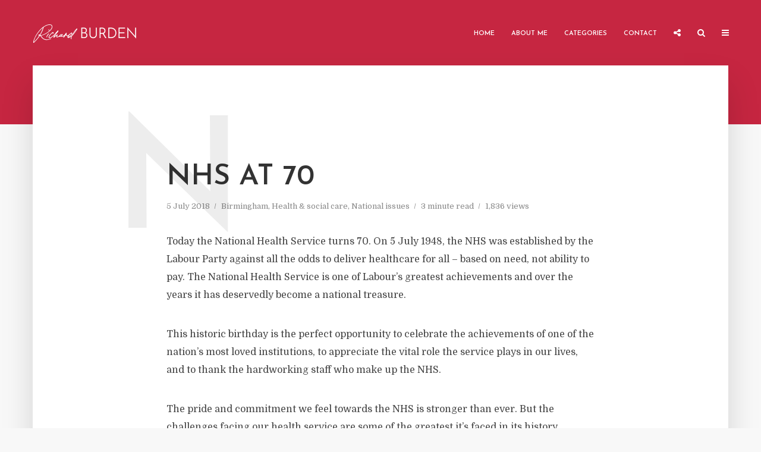

--- FILE ---
content_type: text/html; charset=UTF-8
request_url: https://richardburden.com/2018/07/nhs-at-70/
body_size: 12963
content:
<!DOCTYPE html>
<html lang="en-US" class="no-js no-svg">
	<head>
		<meta charset="UTF-8">
		<meta name="viewport" content="width=device-width, initial-scale=1">
		<link rel="profile" href="http://gmpg.org/xfn/11">
		<meta name='robots' content='index, follow, max-image-preview:large, max-snippet:-1, max-video-preview:-1' />

	<!-- This site is optimized with the Yoast SEO plugin v26.7 - https://yoast.com/wordpress/plugins/seo/ -->
	<title>NHS at 70 | Richard Burden</title>
	<link rel="canonical" href="https://richardburden.com/2018/07/nhs-at-70/" />
	<meta property="og:locale" content="en_US" />
	<meta property="og:type" content="article" />
	<meta property="og:title" content="NHS at 70 | Richard Burden" />
	<meta property="og:description" content="Today the National Health Service turns 70. On 5 July 1948, the NHS was established by the Labour Party against all the odds to deliver healthcare for all – based on need, not ability to pay. The National Health Service is one of Labour’s greatest achievements and over the years it has deservedly become a [&hellip;]" />
	<meta property="og:url" content="https://richardburden.com/2018/07/nhs-at-70/" />
	<meta property="og:site_name" content="Richard Burden" />
	<meta property="article:published_time" content="2018-07-05T10:21:54+00:00" />
	<meta property="article:modified_time" content="2024-03-01T15:50:06+00:00" />
	<meta property="og:image" content="https://richardburden.com/wp-content/uploads/2024/11/Richard-Burden-Yoast-OG-image-1200x675px.png" />
	<meta property="og:image:width" content="1200" />
	<meta property="og:image:height" content="675" />
	<meta property="og:image:type" content="image/png" />
	<meta name="author" content="Richard Burden" />
	<meta name="twitter:card" content="summary_large_image" />
	<meta name="twitter:label1" content="Written by" />
	<meta name="twitter:data1" content="Richard Burden" />
	<meta name="twitter:label2" content="Est. reading time" />
	<meta name="twitter:data2" content="2 minutes" />
	<script type="application/ld+json" class="yoast-schema-graph">{"@context":"https://schema.org","@graph":[{"@type":"Article","@id":"https://richardburden.com/2018/07/nhs-at-70/#article","isPartOf":{"@id":"https://richardburden.com/2018/07/nhs-at-70/"},"author":{"name":"Richard Burden","@id":"https://richardburden.com/#/schema/person/1b24d042bbbce6a895c737a271d69703"},"headline":"NHS at 70","datePublished":"2018-07-05T10:21:54+00:00","dateModified":"2024-03-01T15:50:06+00:00","mainEntityOfPage":{"@id":"https://richardburden.com/2018/07/nhs-at-70/"},"wordCount":439,"publisher":{"@id":"https://richardburden.com/#/schema/person/1b24d042bbbce6a895c737a271d69703"},"articleSection":["Birmingham","Health &amp; social care","National issues"],"inLanguage":"en-US"},{"@type":"WebPage","@id":"https://richardburden.com/2018/07/nhs-at-70/","url":"https://richardburden.com/2018/07/nhs-at-70/","name":"NHS at 70 | Richard Burden","isPartOf":{"@id":"https://richardburden.com/#website"},"datePublished":"2018-07-05T10:21:54+00:00","dateModified":"2024-03-01T15:50:06+00:00","breadcrumb":{"@id":"https://richardburden.com/2018/07/nhs-at-70/#breadcrumb"},"inLanguage":"en-US","potentialAction":[{"@type":"ReadAction","target":["https://richardburden.com/2018/07/nhs-at-70/"]}]},{"@type":"BreadcrumbList","@id":"https://richardburden.com/2018/07/nhs-at-70/#breadcrumb","itemListElement":[{"@type":"ListItem","position":1,"name":"Home","item":"https://richardburden.com/"},{"@type":"ListItem","position":2,"name":"NHS at 70"}]},{"@type":"WebSite","@id":"https://richardburden.com/#website","url":"https://richardburden.com/","name":"Richard Burden","description":"Former Member of Parliament for Birmingham Northfield","publisher":{"@id":"https://richardburden.com/#/schema/person/1b24d042bbbce6a895c737a271d69703"},"potentialAction":[{"@type":"SearchAction","target":{"@type":"EntryPoint","urlTemplate":"https://richardburden.com/?s={search_term_string}"},"query-input":{"@type":"PropertyValueSpecification","valueRequired":true,"valueName":"search_term_string"}}],"inLanguage":"en-US"},{"@type":["Person","Organization"],"@id":"https://richardburden.com/#/schema/person/1b24d042bbbce6a895c737a271d69703","name":"Richard Burden","image":{"@type":"ImageObject","inLanguage":"en-US","@id":"https://richardburden.com/#/schema/person/image/","url":"https://richardburden.com/wp-content/uploads/2024/04/Richard-Burden-outside-Lichfield-Cathedral-OG-image-1200x630px.jpg","contentUrl":"https://richardburden.com/wp-content/uploads/2024/04/Richard-Burden-outside-Lichfield-Cathedral-OG-image-1200x630px.jpg","width":1200,"height":630,"caption":"Richard Burden"},"logo":{"@id":"https://richardburden.com/#/schema/person/image/"},"description":"I was Labour Member of Parliament for Birmingham Northfield between 1992 and 2019 and a former Shadow Transport Minister. I now chair Healthwatch in Birmingham and Solihull, and the West Midlands Board of Remembering Srebrenica. I also work as a public affairs consultant. I am an effective community advocate and stakeholder alliance builder with a passion for human rights. I am a trustee of the Balfour Project charity and of Citizens Advice Birmingham, and a former Chair of Medical Aid for Palestinians.","sameAs":["http://www.richardburden.com"],"url":"https://richardburden.com/author/richardburden/"}]}</script>
	<!-- / Yoast SEO plugin. -->


<link rel='dns-prefetch' href='//fonts.googleapis.com' />
<link rel="alternate" type="application/rss+xml" title="Richard Burden &raquo; Feed" href="https://richardburden.com/feed/" />
<link rel="alternate" title="oEmbed (JSON)" type="application/json+oembed" href="https://richardburden.com/wp-json/oembed/1.0/embed?url=https%3A%2F%2Frichardburden.com%2F2018%2F07%2Fnhs-at-70%2F" />
<link rel="alternate" title="oEmbed (XML)" type="text/xml+oembed" href="https://richardburden.com/wp-json/oembed/1.0/embed?url=https%3A%2F%2Frichardburden.com%2F2018%2F07%2Fnhs-at-70%2F&#038;format=xml" />
		<style id="content-control-block-styles">
			@media (max-width: 640px) {
	.cc-hide-on-mobile {
		display: none !important;
	}
}
@media (min-width: 641px) and (max-width: 920px) {
	.cc-hide-on-tablet {
		display: none !important;
	}
}
@media (min-width: 921px) and (max-width: 1440px) {
	.cc-hide-on-desktop {
		display: none !important;
	}
}		</style>
		<style id='wp-img-auto-sizes-contain-inline-css' type='text/css'>
img:is([sizes=auto i],[sizes^="auto," i]){contain-intrinsic-size:3000px 1500px}
/*# sourceURL=wp-img-auto-sizes-contain-inline-css */
</style>
<link rel='stylesheet' id='editor_plus-plugin-frontend-style-css' href='https://richardburden.com/wp-content/plugins/editorplus/dist/style-gutenberg-frontend-style.css?ver=696d00ebe2b08' type='text/css' media='' />
<style id='editor_plus-plugin-frontend-style-inline-css' type='text/css'>

    @font-face {
      font-family: 'eplus-icon';
      src: url('https://richardburden.com/wp-content/plugins/editorplus/extensions/icon-inserter/fonts/eplus-icon.eot?xs1351');
      src: url('https://richardburden.com/wp-content/plugins/editorplus/extensions/icon-inserter/fonts/eplus-icon.eot?xs1351#iefix')
          format('embedded-opentype'),
        url('https://richardburden.com/wp-content/plugins/editorplus/extensions/icon-inserter/fonts/eplus-icon.ttf?xs1351') format('truetype'),
        url('https://richardburden.com/wp-content/plugins/editorplus/extensions/icon-inserter/fonts/eplus-icon.woff?xs1351') format('woff'),
        url('https://richardburden.com/wp-content/plugins/editorplus/extensions/icon-inserter/fonts/eplus-icon.svg?xs1351#eplus-icon') format('svg');
      font-weight: normal;
      font-style: normal;
      font-display: block;
    }
/*# sourceURL=editor_plus-plugin-frontend-style-inline-css */
</style>
<style id='wp-emoji-styles-inline-css' type='text/css'>

	img.wp-smiley, img.emoji {
		display: inline !important;
		border: none !important;
		box-shadow: none !important;
		height: 1em !important;
		width: 1em !important;
		margin: 0 0.07em !important;
		vertical-align: -0.1em !important;
		background: none !important;
		padding: 0 !important;
	}
/*# sourceURL=wp-emoji-styles-inline-css */
</style>
<style id='wp-block-library-inline-css' type='text/css'>
:root{--wp-block-synced-color:#7a00df;--wp-block-synced-color--rgb:122,0,223;--wp-bound-block-color:var(--wp-block-synced-color);--wp-editor-canvas-background:#ddd;--wp-admin-theme-color:#007cba;--wp-admin-theme-color--rgb:0,124,186;--wp-admin-theme-color-darker-10:#006ba1;--wp-admin-theme-color-darker-10--rgb:0,107,160.5;--wp-admin-theme-color-darker-20:#005a87;--wp-admin-theme-color-darker-20--rgb:0,90,135;--wp-admin-border-width-focus:2px}@media (min-resolution:192dpi){:root{--wp-admin-border-width-focus:1.5px}}.wp-element-button{cursor:pointer}:root .has-very-light-gray-background-color{background-color:#eee}:root .has-very-dark-gray-background-color{background-color:#313131}:root .has-very-light-gray-color{color:#eee}:root .has-very-dark-gray-color{color:#313131}:root .has-vivid-green-cyan-to-vivid-cyan-blue-gradient-background{background:linear-gradient(135deg,#00d084,#0693e3)}:root .has-purple-crush-gradient-background{background:linear-gradient(135deg,#34e2e4,#4721fb 50%,#ab1dfe)}:root .has-hazy-dawn-gradient-background{background:linear-gradient(135deg,#faaca8,#dad0ec)}:root .has-subdued-olive-gradient-background{background:linear-gradient(135deg,#fafae1,#67a671)}:root .has-atomic-cream-gradient-background{background:linear-gradient(135deg,#fdd79a,#004a59)}:root .has-nightshade-gradient-background{background:linear-gradient(135deg,#330968,#31cdcf)}:root .has-midnight-gradient-background{background:linear-gradient(135deg,#020381,#2874fc)}:root{--wp--preset--font-size--normal:16px;--wp--preset--font-size--huge:42px}.has-regular-font-size{font-size:1em}.has-larger-font-size{font-size:2.625em}.has-normal-font-size{font-size:var(--wp--preset--font-size--normal)}.has-huge-font-size{font-size:var(--wp--preset--font-size--huge)}.has-text-align-center{text-align:center}.has-text-align-left{text-align:left}.has-text-align-right{text-align:right}.has-fit-text{white-space:nowrap!important}#end-resizable-editor-section{display:none}.aligncenter{clear:both}.items-justified-left{justify-content:flex-start}.items-justified-center{justify-content:center}.items-justified-right{justify-content:flex-end}.items-justified-space-between{justify-content:space-between}.screen-reader-text{border:0;clip-path:inset(50%);height:1px;margin:-1px;overflow:hidden;padding:0;position:absolute;width:1px;word-wrap:normal!important}.screen-reader-text:focus{background-color:#ddd;clip-path:none;color:#444;display:block;font-size:1em;height:auto;left:5px;line-height:normal;padding:15px 23px 14px;text-decoration:none;top:5px;width:auto;z-index:100000}html :where(.has-border-color){border-style:solid}html :where([style*=border-top-color]){border-top-style:solid}html :where([style*=border-right-color]){border-right-style:solid}html :where([style*=border-bottom-color]){border-bottom-style:solid}html :where([style*=border-left-color]){border-left-style:solid}html :where([style*=border-width]){border-style:solid}html :where([style*=border-top-width]){border-top-style:solid}html :where([style*=border-right-width]){border-right-style:solid}html :where([style*=border-bottom-width]){border-bottom-style:solid}html :where([style*=border-left-width]){border-left-style:solid}html :where(img[class*=wp-image-]){height:auto;max-width:100%}:where(figure){margin:0 0 1em}html :where(.is-position-sticky){--wp-admin--admin-bar--position-offset:var(--wp-admin--admin-bar--height,0px)}@media screen and (max-width:600px){html :where(.is-position-sticky){--wp-admin--admin-bar--position-offset:0px}}

/*# sourceURL=wp-block-library-inline-css */
</style><style id='global-styles-inline-css' type='text/css'>
:root{--wp--preset--aspect-ratio--square: 1;--wp--preset--aspect-ratio--4-3: 4/3;--wp--preset--aspect-ratio--3-4: 3/4;--wp--preset--aspect-ratio--3-2: 3/2;--wp--preset--aspect-ratio--2-3: 2/3;--wp--preset--aspect-ratio--16-9: 16/9;--wp--preset--aspect-ratio--9-16: 9/16;--wp--preset--color--black: #000000;--wp--preset--color--cyan-bluish-gray: #abb8c3;--wp--preset--color--white: #ffffff;--wp--preset--color--pale-pink: #f78da7;--wp--preset--color--vivid-red: #cf2e2e;--wp--preset--color--luminous-vivid-orange: #ff6900;--wp--preset--color--luminous-vivid-amber: #fcb900;--wp--preset--color--light-green-cyan: #7bdcb5;--wp--preset--color--vivid-green-cyan: #00d084;--wp--preset--color--pale-cyan-blue: #8ed1fc;--wp--preset--color--vivid-cyan-blue: #0693e3;--wp--preset--color--vivid-purple: #9b51e0;--wp--preset--color--typology-acc: #c62641;--wp--preset--color--typology-txt: #444444;--wp--preset--color--typology-meta: #888888;--wp--preset--color--typology-bg: #ffffff;--wp--preset--gradient--vivid-cyan-blue-to-vivid-purple: linear-gradient(135deg,rgb(6,147,227) 0%,rgb(155,81,224) 100%);--wp--preset--gradient--light-green-cyan-to-vivid-green-cyan: linear-gradient(135deg,rgb(122,220,180) 0%,rgb(0,208,130) 100%);--wp--preset--gradient--luminous-vivid-amber-to-luminous-vivid-orange: linear-gradient(135deg,rgb(252,185,0) 0%,rgb(255,105,0) 100%);--wp--preset--gradient--luminous-vivid-orange-to-vivid-red: linear-gradient(135deg,rgb(255,105,0) 0%,rgb(207,46,46) 100%);--wp--preset--gradient--very-light-gray-to-cyan-bluish-gray: linear-gradient(135deg,rgb(238,238,238) 0%,rgb(169,184,195) 100%);--wp--preset--gradient--cool-to-warm-spectrum: linear-gradient(135deg,rgb(74,234,220) 0%,rgb(151,120,209) 20%,rgb(207,42,186) 40%,rgb(238,44,130) 60%,rgb(251,105,98) 80%,rgb(254,248,76) 100%);--wp--preset--gradient--blush-light-purple: linear-gradient(135deg,rgb(255,206,236) 0%,rgb(152,150,240) 100%);--wp--preset--gradient--blush-bordeaux: linear-gradient(135deg,rgb(254,205,165) 0%,rgb(254,45,45) 50%,rgb(107,0,62) 100%);--wp--preset--gradient--luminous-dusk: linear-gradient(135deg,rgb(255,203,112) 0%,rgb(199,81,192) 50%,rgb(65,88,208) 100%);--wp--preset--gradient--pale-ocean: linear-gradient(135deg,rgb(255,245,203) 0%,rgb(182,227,212) 50%,rgb(51,167,181) 100%);--wp--preset--gradient--electric-grass: linear-gradient(135deg,rgb(202,248,128) 0%,rgb(113,206,126) 100%);--wp--preset--gradient--midnight: linear-gradient(135deg,rgb(2,3,129) 0%,rgb(40,116,252) 100%);--wp--preset--font-size--small: 12.8px;--wp--preset--font-size--medium: 20px;--wp--preset--font-size--large: 22.4px;--wp--preset--font-size--x-large: 42px;--wp--preset--font-size--normal: 16px;--wp--preset--font-size--huge: 28.8px;--wp--preset--spacing--20: 0.44rem;--wp--preset--spacing--30: 0.67rem;--wp--preset--spacing--40: 1rem;--wp--preset--spacing--50: 1.5rem;--wp--preset--spacing--60: 2.25rem;--wp--preset--spacing--70: 3.38rem;--wp--preset--spacing--80: 5.06rem;--wp--preset--shadow--natural: 6px 6px 9px rgba(0, 0, 0, 0.2);--wp--preset--shadow--deep: 12px 12px 50px rgba(0, 0, 0, 0.4);--wp--preset--shadow--sharp: 6px 6px 0px rgba(0, 0, 0, 0.2);--wp--preset--shadow--outlined: 6px 6px 0px -3px rgb(255, 255, 255), 6px 6px rgb(0, 0, 0);--wp--preset--shadow--crisp: 6px 6px 0px rgb(0, 0, 0);}:where(.is-layout-flex){gap: 0.5em;}:where(.is-layout-grid){gap: 0.5em;}body .is-layout-flex{display: flex;}.is-layout-flex{flex-wrap: wrap;align-items: center;}.is-layout-flex > :is(*, div){margin: 0;}body .is-layout-grid{display: grid;}.is-layout-grid > :is(*, div){margin: 0;}:where(.wp-block-columns.is-layout-flex){gap: 2em;}:where(.wp-block-columns.is-layout-grid){gap: 2em;}:where(.wp-block-post-template.is-layout-flex){gap: 1.25em;}:where(.wp-block-post-template.is-layout-grid){gap: 1.25em;}.has-black-color{color: var(--wp--preset--color--black) !important;}.has-cyan-bluish-gray-color{color: var(--wp--preset--color--cyan-bluish-gray) !important;}.has-white-color{color: var(--wp--preset--color--white) !important;}.has-pale-pink-color{color: var(--wp--preset--color--pale-pink) !important;}.has-vivid-red-color{color: var(--wp--preset--color--vivid-red) !important;}.has-luminous-vivid-orange-color{color: var(--wp--preset--color--luminous-vivid-orange) !important;}.has-luminous-vivid-amber-color{color: var(--wp--preset--color--luminous-vivid-amber) !important;}.has-light-green-cyan-color{color: var(--wp--preset--color--light-green-cyan) !important;}.has-vivid-green-cyan-color{color: var(--wp--preset--color--vivid-green-cyan) !important;}.has-pale-cyan-blue-color{color: var(--wp--preset--color--pale-cyan-blue) !important;}.has-vivid-cyan-blue-color{color: var(--wp--preset--color--vivid-cyan-blue) !important;}.has-vivid-purple-color{color: var(--wp--preset--color--vivid-purple) !important;}.has-black-background-color{background-color: var(--wp--preset--color--black) !important;}.has-cyan-bluish-gray-background-color{background-color: var(--wp--preset--color--cyan-bluish-gray) !important;}.has-white-background-color{background-color: var(--wp--preset--color--white) !important;}.has-pale-pink-background-color{background-color: var(--wp--preset--color--pale-pink) !important;}.has-vivid-red-background-color{background-color: var(--wp--preset--color--vivid-red) !important;}.has-luminous-vivid-orange-background-color{background-color: var(--wp--preset--color--luminous-vivid-orange) !important;}.has-luminous-vivid-amber-background-color{background-color: var(--wp--preset--color--luminous-vivid-amber) !important;}.has-light-green-cyan-background-color{background-color: var(--wp--preset--color--light-green-cyan) !important;}.has-vivid-green-cyan-background-color{background-color: var(--wp--preset--color--vivid-green-cyan) !important;}.has-pale-cyan-blue-background-color{background-color: var(--wp--preset--color--pale-cyan-blue) !important;}.has-vivid-cyan-blue-background-color{background-color: var(--wp--preset--color--vivid-cyan-blue) !important;}.has-vivid-purple-background-color{background-color: var(--wp--preset--color--vivid-purple) !important;}.has-black-border-color{border-color: var(--wp--preset--color--black) !important;}.has-cyan-bluish-gray-border-color{border-color: var(--wp--preset--color--cyan-bluish-gray) !important;}.has-white-border-color{border-color: var(--wp--preset--color--white) !important;}.has-pale-pink-border-color{border-color: var(--wp--preset--color--pale-pink) !important;}.has-vivid-red-border-color{border-color: var(--wp--preset--color--vivid-red) !important;}.has-luminous-vivid-orange-border-color{border-color: var(--wp--preset--color--luminous-vivid-orange) !important;}.has-luminous-vivid-amber-border-color{border-color: var(--wp--preset--color--luminous-vivid-amber) !important;}.has-light-green-cyan-border-color{border-color: var(--wp--preset--color--light-green-cyan) !important;}.has-vivid-green-cyan-border-color{border-color: var(--wp--preset--color--vivid-green-cyan) !important;}.has-pale-cyan-blue-border-color{border-color: var(--wp--preset--color--pale-cyan-blue) !important;}.has-vivid-cyan-blue-border-color{border-color: var(--wp--preset--color--vivid-cyan-blue) !important;}.has-vivid-purple-border-color{border-color: var(--wp--preset--color--vivid-purple) !important;}.has-vivid-cyan-blue-to-vivid-purple-gradient-background{background: var(--wp--preset--gradient--vivid-cyan-blue-to-vivid-purple) !important;}.has-light-green-cyan-to-vivid-green-cyan-gradient-background{background: var(--wp--preset--gradient--light-green-cyan-to-vivid-green-cyan) !important;}.has-luminous-vivid-amber-to-luminous-vivid-orange-gradient-background{background: var(--wp--preset--gradient--luminous-vivid-amber-to-luminous-vivid-orange) !important;}.has-luminous-vivid-orange-to-vivid-red-gradient-background{background: var(--wp--preset--gradient--luminous-vivid-orange-to-vivid-red) !important;}.has-very-light-gray-to-cyan-bluish-gray-gradient-background{background: var(--wp--preset--gradient--very-light-gray-to-cyan-bluish-gray) !important;}.has-cool-to-warm-spectrum-gradient-background{background: var(--wp--preset--gradient--cool-to-warm-spectrum) !important;}.has-blush-light-purple-gradient-background{background: var(--wp--preset--gradient--blush-light-purple) !important;}.has-blush-bordeaux-gradient-background{background: var(--wp--preset--gradient--blush-bordeaux) !important;}.has-luminous-dusk-gradient-background{background: var(--wp--preset--gradient--luminous-dusk) !important;}.has-pale-ocean-gradient-background{background: var(--wp--preset--gradient--pale-ocean) !important;}.has-electric-grass-gradient-background{background: var(--wp--preset--gradient--electric-grass) !important;}.has-midnight-gradient-background{background: var(--wp--preset--gradient--midnight) !important;}.has-small-font-size{font-size: var(--wp--preset--font-size--small) !important;}.has-medium-font-size{font-size: var(--wp--preset--font-size--medium) !important;}.has-large-font-size{font-size: var(--wp--preset--font-size--large) !important;}.has-x-large-font-size{font-size: var(--wp--preset--font-size--x-large) !important;}
/*# sourceURL=global-styles-inline-css */
</style>

<style id='classic-theme-styles-inline-css' type='text/css'>
/*! This file is auto-generated */
.wp-block-button__link{color:#fff;background-color:#32373c;border-radius:9999px;box-shadow:none;text-decoration:none;padding:calc(.667em + 2px) calc(1.333em + 2px);font-size:1.125em}.wp-block-file__button{background:#32373c;color:#fff;text-decoration:none}
/*# sourceURL=/wp-includes/css/classic-themes.min.css */
</style>
<link rel='stylesheet' id='content-control-block-styles-css' href='https://richardburden.com/wp-content/plugins/content-control/dist/style-block-editor.css?ver=2.6.5' type='text/css' media='all' />
<link rel='stylesheet' id='ctf_styles-css' href='https://richardburden.com/wp-content/plugins/custom-twitter-feeds/css/ctf-styles.min.css?ver=2.3.1' type='text/css' media='all' />
<link rel='stylesheet' id='mks_shortcodes_simple_line_icons-css' href='https://richardburden.com/wp-content/plugins/meks-flexible-shortcodes/css/simple-line/simple-line-icons.css?ver=1.3.8' type='text/css' media='screen' />
<link rel='stylesheet' id='mks_shortcodes_css-css' href='https://richardburden.com/wp-content/plugins/meks-flexible-shortcodes/css/style.css?ver=1.3.8' type='text/css' media='screen' />
<link rel='stylesheet' id='bluesky-social-style-profile-css' href='https://richardburden.com/wp-content/plugins/social-integration-for-bluesky/assets/css/bluesky-social-profile.css?ver=1.4.4' type='text/css' media='all' />
<link rel='stylesheet' id='bluesky-social-style-posts-css' href='https://richardburden.com/wp-content/plugins/social-integration-for-bluesky/assets/css/bluesky-social-posts.css?ver=1.4.4' type='text/css' media='all' />
<link rel='stylesheet' id='typology-fonts-css' href='https://fonts.googleapis.com/css?family=Domine%3A400%7CJosefin+Sans%3A400%2C600&#038;subset=latin&#038;ver=1.7.6' type='text/css' media='all' />
<link rel='stylesheet' id='typology-main-css' href='https://richardburden.com/wp-content/themes/typology/assets/css/min.css?ver=1.7.6' type='text/css' media='all' />
<style id='typology-main-inline-css' type='text/css'>
body,blockquote:before, q:before{font-family: 'Domine';font-weight: 400;}body,.typology-action-button .sub-menu{color:#444444;}body{background:#f8f8f8;font-size: 1.6rem;}.typology-fake-bg{background:#f8f8f8;}.typology-sidebar,.typology-section{background:#ffffff;}h1, h2, h3, h4, h5, h6,.h1, .h2, .h3, .h4, .h5, .h6,.submit,.mks_read_more a,input[type="submit"],input[type="button"],a.mks_button,.cover-letter,.post-letter,.woocommerce nav.woocommerce-pagination ul li span,.woocommerce nav.woocommerce-pagination ul li a,.woocommerce div.product .woocommerce-tabs ul.tabs li,.typology-pagination a,.typology-pagination span,.comment-author .fn,.post-date-month,.typology-button-social,.meks-instagram-follow-link a,.mks_autor_link_wrap a,.entry-pre-title,.typology-button,button,.wp-block-cover .wp-block-cover-image-text, .wp-block-cover .wp-block-cover-text, .wp-block-cover h2, .wp-block-cover-image .wp-block-cover-image-text, .wp-block-cover-image .wp-block-cover-text, .wp-block-cover-image h2,.wp-block-button__link,body div.wpforms-container-full .wpforms-form input[type=submit], body div.wpforms-container-full .wpforms-form button[type=submit], body div.wpforms-container-full .wpforms-form .wpforms-page-button {font-family: 'Josefin Sans';font-weight: 600;}.typology-header .typology-nav{font-family: 'Josefin Sans';font-weight: 600;}.typology-cover .entry-title,.typology-cover h1 { font-size: 6.4rem;}h1, .h1 {font-size: 4.8rem;}h2, .h2 {font-size: 3.5rem;}h3, .h3 {font-size: 2.5rem;}h4, .h4 {font-size: 2.0rem;}h5, .h5,.typology-layout-c.post-image-on .entry-title,blockquote, q {font-size: 1.6rem;}h6, .h6 {font-size: 1.4rem;}.widget{font-size: 1.4rem;}.typology-header .typology-nav a{font-size: 1.1rem;}.typology-layout-b .post-date-hidden,.meta-item{font-size: 1.3rem;}.post-letter {font-size: 26.0rem;}.typology-layout-c .post-letter{height: 26.0rem;}.cover-letter {font-size: 60.0rem;}h1, h2, h3, h4, h5, h6,.h1, .h2, .h3, .h4, .h5, .h6,h1 a,h2 a,h3 a,h4 a,h5 a,h6 a,.post-date-month{color:#333333;}.typology-single-sticky a{color:#444444;}.entry-title a:hover,.typology-single-sticky a:hover{color:#c62641;}.bypostauthor .comment-author:before,#cancel-comment-reply-link:after{background:#c62641;}a,.widget .textwidget a,.typology-layout-b .post-date-hidden{color: #c62641;}.single .typology-section:first-child .section-content, .section-content-page, .section-content.section-content-a{max-width: 720px;}.typology-header{height:110px;}.typology-header-sticky-on .typology-header{background:#c62641;}.cover-letter{padding-top: 110px;}.site-title a,.typology-site-description{color: #ffffff;}.typology-header .typology-nav,.typology-header .typology-nav > li > a{color: #ffffff;}.typology-header .typology-nav .sub-menu a{ color:#444444;}.typology-header .typology-nav .sub-menu a:hover{color: #c62641;}.typology-action-button .sub-menu ul a:before{background: #c62641;}.sub-menu .current-menu-item a{color:#c62641;}.dot,.typology-header .typology-nav .sub-menu{background:#ffffff;}.typology-header .typology-main-navigation .sub-menu .current-menu-ancestor > a,.typology-header .typology-main-navigation .sub-menu .current-menu-item > a{color: #c62641;}.typology-header-wide .slot-l{left: 35px;}.typology-header-wide .slot-r{right: 20px;}.meta-item,.meta-item span,.meta-item a,.comment-metadata a{color: #888888;}.comment-meta .url,.meta-item a:hover{color:#333333;}.typology-post:after,.section-title:after,.typology-pagination:before{background:rgba(51,51,51,0.2);}.typology-layout-b .post-date-day,.typology-outline-nav li a:hover,.style-timeline .post-date-day{color:#c62641;}.typology-layout-b .post-date:after,blockquote:before,q:before{background:#c62641;}.typology-sticky-c,.typology-sticky-to-top span,.sticky-author-date{color: #888888;}.typology-outline-nav li a{color: #444444;}.typology-post.typology-layout-b:before, .section-content-b .typology-ad-between-posts:before{background:rgba(68,68,68,0.1);}.submit,.mks_read_more a,input[type="submit"],input[type="button"],a.mks_button,.typology-button,.submit,.typology-button-social,.page-template-template-authors .typology-author .typology-button-social,.widget .mks_autor_link_wrap a,.widget .meks-instagram-follow-link a,.widget .mks_read_more a,button,body div.wpforms-container-full .wpforms-form input[type=submit], body div.wpforms-container-full .wpforms-form button[type=submit], body div.wpforms-container-full .wpforms-form .wpforms-page-button {color:#ffffff;background: #c62641;border:1px solid #c62641;}body div.wpforms-container-full .wpforms-form input[type=submit]:hover, body div.wpforms-container-full .wpforms-form input[type=submit]:focus, body div.wpforms-container-full .wpforms-form input[type=submit]:active, body div.wpforms-container-full .wpforms-form button[type=submit]:hover, body div.wpforms-container-full .wpforms-form button[type=submit]:focus, body div.wpforms-container-full .wpforms-form button[type=submit]:active, body div.wpforms-container-full .wpforms-form .wpforms-page-button:hover, body div.wpforms-container-full .wpforms-form .wpforms-page-button:active, body div.wpforms-container-full .wpforms-form .wpforms-page-button:focus {color:#ffffff;background: #c62641;border:1px solid #c62641;}.page-template-template-authors .typology-author .typology-icon-social:hover {border:1px solid #c62641;}.button-invert{color:#c62641;background:transparent;}.widget .mks_autor_link_wrap a:hover,.widget .meks-instagram-follow-link a:hover,.widget .mks_read_more a:hover{color:#ffffff;}.typology-cover{min-height: 240px;}.typology-cover-empty{height:209px;min-height:209px;}.typology-fake-bg .typology-section:first-child {top: -99px;}.typology-flat .typology-cover-empty{height:110px;}.typology-flat .typology-cover{min-height:110px;}.typology-cover-empty,.typology-cover,.typology-header-sticky{background: #c62641;;}.typology-cover-overlay:after{background: rgba(198,38,65,0.6);}.typology-sidebar-header{background:#c62641;}.typology-cover,.typology-cover .entry-title,.typology-cover .entry-title a,.typology-cover .meta-item,.typology-cover .meta-item span,.typology-cover .meta-item a,.typology-cover h1,.typology-cover h2,.typology-cover h3{color: #ffffff;}.typology-cover .typology-button{color: #c62641;background:#ffffff;border:1px solid #ffffff;}.typology-cover .button-invert{color: #ffffff;background: transparent;}.typology-cover-slider .owl-dots .owl-dot span{background:#ffffff;}.typology-outline-nav li:before,.widget ul li:before{background:#c62641;}.widget a{color:#444444;}.widget a:hover,.widget_calendar table tbody td a,.entry-tags a:hover,.wp-block-tag-cloud a:hover{color:#c62641;}.widget_calendar table tbody td a:hover,.widget table td,.entry-tags a,.wp-block-tag-cloud a{color:#444444;}.widget table,.widget table td,.widget_calendar table thead th,table,td, th{border-color: rgba(68,68,68,0.3);}.widget ul li,.widget .recentcomments{color:#444444;}.widget .post-date{color:#888888;}#today{background:rgba(68,68,68,0.1);}.typology-pagination .current, .typology-pagination .infinite-scroll a, .typology-pagination .load-more a, .typology-pagination .nav-links .next, .typology-pagination .nav-links .prev, .typology-pagination .next a, .typology-pagination .prev a{color: #ffffff;background:#333333;}.typology-pagination a, .typology-pagination span{color: #333333;border:1px solid #333333;}.typology-footer{background:#f8f8f8;color:#aaaaaa;}.typology-footer h1,.typology-footer h2,.typology-footer h3,.typology-footer h4,.typology-footer h5,.typology-footer h6,.typology-footer .post-date-month{color:#aaaaaa;}.typology-count{background: #c62641;}.typology-footer a, .typology-footer .widget .textwidget a{color: #888888;}input[type="text"], input[type="email"],input[type=search], input[type="url"], input[type="tel"], input[type="number"], input[type="date"], input[type="password"], textarea, select{border-color:rgba(68,68,68,0.2);}blockquote:after, blockquote:before, q:after, q:before{-webkit-box-shadow: 0 0 0 10px #ffffff;box-shadow: 0 0 0 10px #ffffff;}pre,.entry-content #mc_embed_signup{background: rgba(68,68,68,0.1);}.wp-block-button__link{background: #c62641;color: #ffffff; }.wp-block-image figcaption,.wp-block-audio figcaption{color: #444444;}.wp-block-pullquote:not(.is-style-solid-color) blockquote{border-top:2px solid #444444;border-bottom:2px solid #444444;}.wp-block-pullquote.is-style-solid-color{background: #c62641;color: #ffffff; }.wp-block-separator{border-color: rgba(68,68,68,0.3);}body.wp-editor{background:#ffffff;}.has-small-font-size{ font-size: 1.3rem;}.has-large-font-size{ font-size: 1.9rem;}.has-huge-font-size{ font-size: 2.2rem;}@media(min-width: 801px){.has-small-font-size{ font-size: 1.3rem;}.has-normal-font-size{ font-size: 1.6rem;}.has-large-font-size{ font-size: 2.2rem;}.has-huge-font-size{ font-size: 2.9rem;}}.has-typology-acc-background-color{ background-color: #c62641;}.has-typology-acc-color{ color: #c62641;}.has-typology-txt-background-color{ background-color: #444444;}.has-typology-txt-color{ color: #444444;}.has-typology-meta-background-color{ background-color: #888888;}.has-typology-meta-color{ color: #888888;}.has-typology-bg-background-color{ background-color: #ffffff;}.has-typology-bg-color{ color: #ffffff;}.site-title{text-transform: uppercase;}.typology-site-description{text-transform: none;}.typology-nav{text-transform: uppercase;}h1, h2, h3, h4, h5, h6, .wp-block-cover-text, .wp-block-cover-image-text{text-transform: uppercase;}.section-title{text-transform: uppercase;}.widget-title{text-transform: uppercase;}.meta-item{text-transform: none;}.typology-button{text-transform: uppercase;}.submit,.mks_read_more a,input[type="submit"],input[type="button"],a.mks_button,.typology-button,.widget .mks_autor_link_wrap a,.widget .meks-instagram-follow-link a,.widget .mks_read_more a,button,.typology-button-social,.wp-block-button__link,body div.wpforms-container-full .wpforms-form input[type=submit], body div.wpforms-container-full .wpforms-form button[type=submit], body div.wpforms-container-full .wpforms-form .wpforms-page-button {text-transform: uppercase;}
/*# sourceURL=typology-main-inline-css */
</style>
<link rel='stylesheet' id='meks-ads-widget-css' href='https://richardburden.com/wp-content/plugins/meks-easy-ads-widget/css/style.css?ver=2.0.9' type='text/css' media='all' />
<link rel='stylesheet' id='meks_instagram-widget-styles-css' href='https://richardburden.com/wp-content/plugins/meks-easy-instagram-widget/css/widget.css?ver=6.9' type='text/css' media='all' />
<link rel='stylesheet' id='meks-flickr-widget-css' href='https://richardburden.com/wp-content/plugins/meks-simple-flickr-widget/css/style.css?ver=1.3' type='text/css' media='all' />
<link rel='stylesheet' id='meks-author-widget-css' href='https://richardburden.com/wp-content/plugins/meks-smart-author-widget/css/style.css?ver=1.1.5' type='text/css' media='all' />
<link rel='stylesheet' id='meks-social-widget-css' href='https://richardburden.com/wp-content/plugins/meks-smart-social-widget/css/style.css?ver=1.6.5' type='text/css' media='all' />
<link rel='stylesheet' id='meks-themeforest-widget-css' href='https://richardburden.com/wp-content/plugins/meks-themeforest-smart-widget/css/style.css?ver=1.6' type='text/css' media='all' />
<link rel='stylesheet' id='meks_ess-main-css' href='https://richardburden.com/wp-content/plugins/meks-easy-social-share/assets/css/main.css?ver=1.3' type='text/css' media='all' />
<script type="text/javascript" src="https://richardburden.com/wp-includes/js/jquery/jquery.min.js?ver=3.7.1" id="jquery-core-js"></script>
<script type="text/javascript" src="https://richardburden.com/wp-includes/js/jquery/jquery-migrate.min.js?ver=3.4.1" id="jquery-migrate-js"></script>
<link rel="https://api.w.org/" href="https://richardburden.com/wp-json/" /><link rel="alternate" title="JSON" type="application/json" href="https://richardburden.com/wp-json/wp/v2/posts/4818" /><link rel="EditURI" type="application/rsd+xml" title="RSD" href="https://richardburden.com/xmlrpc.php?rsd" />
<meta name="generator" content="WordPress 6.9" />
<link rel='shortlink' href='https://richardburden.com/?p=4818' />
<meta name="generator" content="Redux 4.5.10" /><link rel="apple-touch-icon" sizes="180x180" href="/wp-content/uploads/fbrfg/apple-touch-icon.png">
<link rel="icon" type="image/png" sizes="32x32" href="/wp-content/uploads/fbrfg/favicon-32x32.png">
<link rel="icon" type="image/png" sizes="16x16" href="/wp-content/uploads/fbrfg/favicon-16x16.png">
<link rel="manifest" href="/wp-content/uploads/fbrfg/site.webmanifest">
<link rel="mask-icon" href="/wp-content/uploads/fbrfg/safari-pinned-tab.svg" color="#c62641">
<link rel="shortcut icon" href="/wp-content/uploads/fbrfg/favicon.ico">
<meta name="msapplication-TileColor" content="#b91d47">
<meta name="msapplication-config" content="/wp-content/uploads/fbrfg/browserconfig.xml">
<meta name="theme-color" content="#c62641"><link rel="icon" href="https://richardburden.com/wp-content/uploads/2024/03/cropped-RB-two-step-curved-512-px-sq-32x32.png" sizes="32x32" />
<link rel="icon" href="https://richardburden.com/wp-content/uploads/2024/03/cropped-RB-two-step-curved-512-px-sq-192x192.png" sizes="192x192" />
<link rel="apple-touch-icon" href="https://richardburden.com/wp-content/uploads/2024/03/cropped-RB-two-step-curved-512-px-sq-180x180.png" />
<meta name="msapplication-TileImage" content="https://richardburden.com/wp-content/uploads/2024/03/cropped-RB-two-step-curved-512-px-sq-270x270.png" />
		<style type="text/css" id="wp-custom-css">
			h3 { font-family: "Domine"; text-transform: none; }
.negative-margins {
    margin-top: -30px;
    margin-bottom: -5px;
}
.has-large-font-size {
    line-height: 1.6em; 
}
.has-huge-font-size {
    line-height: 1.5em; 
}
.wpforms-page-button {
    border: 1px solid #ffffff !important; 
}
.wp-block-image figcaption {
    line-height: 1.4 }

.wp-block-gallery.has-nested-images figcaption {
    line-height: 1.4 }
.entry-content a {
  text-decoration: none;
  padding-bottom: 4px;
  border-bottom: 1px;
}		</style>
			</head>

	<body class="wp-singular post-template-default single single-post postid-4818 single-format-standard wp-embed-responsive wp-theme-typology eplus_styles typology-v_1_7_6">

		
			<header id="typology-header" class="typology-header">
				<div class="container">
					<div class="slot-l">
	<div class="typology-site-branding">
	
	<span class="site-title h4"><a href="https://richardburden.com/" rel="home"><img class="typology-logo" src="https://richardburden.com/wp-content/uploads/2024/03/Richard-Burden-logo-white-on-trans-175x35px.png" alt="Richard Burden"></a></span>	
</div>
	
</div>

<div class="slot-r">
				<ul id="menu-main-menu" class="typology-nav typology-main-navigation"><li id="menu-item-5734" class="menu-item menu-item-type-post_type menu-item-object-page menu-item-home menu-item-5734"><a href="https://richardburden.com/">Home</a></li>
<li id="menu-item-5890" class="menu-item menu-item-type-post_type menu-item-object-page menu-item-5890"><a href="https://richardburden.com/about-me/">About me</a></li>
<li id="menu-item-5846" class="menu-item menu-item-type-post_type menu-item-object-page menu-item-5846"><a href="https://richardburden.com/categories/">Categories</a></li>
<li id="menu-item-5894" class="menu-item menu-item-type-post_type menu-item-object-page menu-item-5894"><a href="https://richardburden.com/get-in-touch/">Contact</a></li>
</ul>			
	<ul class="typology-nav typology-actions-list">
    <li class="typology-actions-button typology-social-icons">
	<span>
		<i class="fa fa-share-alt"></i>
	</span>
	<ul class="sub-menu">
        <li>
            <ul id="menu-social" class="typology-soc-menu"><li id="menu-item-380" class="menu-item menu-item-type-custom menu-item-object-custom menu-item-380"><a href="https://www.facebook.com/richardburden27"><span class="typology-social-name">Facebook</span></a></li>
<li id="menu-item-381" class="menu-item menu-item-type-custom menu-item-object-custom menu-item-381"><a href="https://twitter.com/RichardBurden27"><span class="typology-social-name">Twitter / X</span></a></li>
<li id="menu-item-5673" class="menu-item menu-item-type-custom menu-item-object-custom menu-item-5673"><a href="https://uk.linkedin.com/in/richard-burden-a917112b"><span class="typology-social-name">LinkedIn</span></a></li>
</ul>        </li>
	</ul>
</li>
<li class="typology-actions-button typology-action-search">
	<span>
		<i class="fa fa-search"></i>
	</span>
	<ul class="sub-menu">
		<li>
			<form class="typology-search-form" action="https://richardburden.com/" method="get">
	<input name="s" type="text" value="" placeholder="Type here to search..." />
	<button type="submit" class="typology-button typology-button-search typology-icon-button">Search</button> 
	</form>		</li>
	</ul>
</li><li class="typology-action-button typology-action-sidebar ">
		<span>
			<i class="fa fa-bars"></i>
		</span>
</li>
</ul></div>				</div>
			</header>

		
	
			
        				<div id="typology-cover" class="typology-cover typology-cover-empty">
            		</div>
		<div class="typology-fake-bg">
			<div class="typology-section">
				    
				<div class="section-content">
    <article id="post-4818" class="typology-post typology-single-post post-4818 post type-post status-publish format-standard hentry category-birmingham category-health category-policy">
	
	            
            <header class="entry-header">

                <h1 class="entry-title entry-title-cover-empty">NHS at 70</h1>
                                    <div class="entry-meta"><div class="meta-item meta-date"><span class="updated">5 July 2018</span></div><div class="meta-item meta-category"> <a href="https://richardburden.com/local/birmingham/" rel="category tag">Birmingham</a>, <a href="https://richardburden.com/policy/health/" rel="category tag">Health &amp; social care</a>, <a href="https://richardburden.com/policy/" rel="category tag">National issues</a></div><div class="meta-item meta-rtime">3 minute read</div><div class="meta-item meta-views">1,836 views</div></div>
                
                                    <div class="post-letter">N</div>
                
            </header>

                
        <div class="entry-content clearfix">
                        
            
            <p>Today the National Health Service turns 70. On 5 July 1948, the NHS was established by the Labour Party against all the odds to deliver healthcare for all – based on need, not ability to pay. The National Health Service is one of Labour’s greatest achievements and over the years it has deservedly become a national treasure.</p>
<p>This historic birthday is the perfect opportunity to celebrate the achievements of one of the nation’s most loved institutions, to appreciate the vital role the service plays in our lives, and to thank the hardworking staff who make up the NHS.</p>
<p>The pride and commitment we feel towards the NHS is stronger than ever. But the challenges facing our health service are some of the greatest it’s faced in its history.</p>
<p><span id="more-4818"></span></p>
<p>Nurses, doctors and all the other staff who make up the NHS in our area do a fantastic job and work around the clock to cope with rising demand and an ageing population. Frontline staff regularly tell me the enormous pressure they are under due to financial pressures on the service. For eight years Government Minsters have not given NHS staff the resources to do the job. NHS staff and the patients they serve deserve better.</p>
<p>The additional money which Theresa May has recently announced for our NHS is welcome as far as it goes. But it both falls short of what is needed and the Government have been far from clear about whether they have a clue about how they are going to pay for it.</p>
<p>On its 70<sup>th</sup> birthday we need a different approach to our NHS to provide staff with the resources to address the crisis in social care and to provide patients with the modern, well-resourced that they deserve and which is for the 21st century. The future of our NHS is too important to neglect it in the way the Government has done in recent years. People deserve better. That is why the Labour Party have set out our fully costed plans to raise taxes for the top 5% and big business to top up NHS spending growth to around the amount of 5% which is required by our NHS. We set out our plans – and how we will pay for them &#8211; in or manifesto last year. You can find that <a href="https://labour.org.uk/manifesto/healthcare-for-all/">here </a> and <a href="http://labour.org.uk/wp-content/uploads/2017/10/Funding-Britains-Future.pdf">here</a>.</p>
<p>Treatment free at the point of delivery. Everyone treated equally and based solely on their clinical need, not on their ability to pay. These are the principles on which Labour created the NHS. They are principles on which the Labour Party will never compromise. We will never stop fighting for our NHS.</p>

                        
            
        </div>
        
                             
    </article>
</div>			

				
								
							</div>

		
	
	
		<div class="typology-section typology-section-related">

			<div class="section-head"><h3 class="section-title h6">Other posts (randomly selected)</h3></div>
			
			<div class="section-content section-content-c">

				<div class="typology-posts">

										
											<article class="typology-post typology-layout-c col-lg-6 text-center post-image-off post-2615 post type-post status-publish format-standard hentry category-health category-labour category-news">

            
    <header class="entry-header">
        <h2 class="entry-title h4"><a href="https://richardburden.com/2014/11/voting-yes-to-protect-the-nhs/">Voting Yes to Protect the NHS</a></h2>         
            <div class="entry-meta"><div class="meta-item meta-date"><span class="updated">18 November 2014</span></div></div>
                            <div class="post-letter">V</div>
            </header>

</article>											<article class="typology-post typology-layout-c col-lg-6 text-center post-image-off post-4423 post type-post status-publish format-standard hentry category-birmingham category-local category-northfield">

            
    <header class="entry-header">
        <h2 class="entry-title h4"><a href="https://richardburden.com/2017/10/public-consultation-on-proposed-changes-to-flightpaths-into-birmingham-airport/">Public consultation on proposed changes to flight paths into Birmingham Airport</a></h2>         
            <div class="entry-meta"><div class="meta-item meta-date"><span class="updated">5 October 2017</span></div></div>
                            <div class="post-letter">P</div>
            </header>

</article>											<article class="typology-post typology-layout-c col-lg-6 text-center post-image-off post-6007 post type-post status-publish format-standard hentry category-birmingham category-communities category-northfield category-welfare">

            
    <header class="entry-header">
        <h2 class="entry-title h4"><a href="https://richardburden.com/2015/12/foodbank-britain-at-christmas/">Foodbank Britain at Christmas</a></h2>         
            <div class="entry-meta"><div class="meta-item meta-date"><span class="updated">24 December 2015</span></div></div>
                            <div class="post-letter">F</div>
            </header>

</article>											<article class="typology-post typology-layout-c col-lg-6 text-center post-image-off post-2801 post type-post status-publish format-standard hentry category-birmingham category-local category-policy category-news category-northfield category-transport">

            
    <header class="entry-header">
        <h2 class="entry-title h4"><a href="https://richardburden.com/2015/01/national-pothole-day/">National Pothole Day</a></h2>         
            <div class="entry-meta"><div class="meta-item meta-date"><span class="updated">15 January 2015</span></div></div>
                            <div class="post-letter">N</div>
            </header>

</article>									
				</div>
			</div>
		
		</div>

	
	

	


                            <footer id="typology-footer" class="typology-footer">
                    
                                        
                                            
                        <div class="container">
                                    
                                                                    <div class="col-lg-12 typology-footer-sidebar"><div id="text-10" class="widget clearfix widget_text">			<div class="textwidget"><div style="text-align: center">
<img style="width: 183px; margin-bottom: 10px" src="https://richardburden.com/wp-content/uploads/2024/03/Richard-Burden-bv-logo-retina-invert-366x65px.png" alt="Richard Burden"/>
<p>Copyright © 2000–2026<br/>All rights reserved.<br/><a href="https://richardburden.com/privacy-policy/">Privacy policy</a></p>
</div></div>
		</div></div>
                                                                    
                        </div>

                                    </footer>
            
            
		</div>

		<div class="typology-sidebar">
	<div class="typology-sidebar-header">
		<div class="typology-sidebar-header-wrapper">
			<div class="typology-site-branding">
	
	<span class="site-title h4"><a href="https://richardburden.com/" rel="home"><img class="typology-logo" src="https://richardburden.com/wp-content/uploads/2024/03/Richard-Burden-logo-white-on-trans-175x35px.png" alt="Richard Burden"></a></span>	
</div>
			<span class="typology-sidebar-close"><i class="fa fa-times" aria-hidden="true"></i></span>
		</div>
	</div>

	<div class="widget typology-responsive-menu">
					<ul id="menu-main-menu-1" class="typology-nav typology-main-navigation"><li class="menu-item menu-item-type-post_type menu-item-object-page menu-item-home menu-item-5734"><a href="https://richardburden.com/">Home</a></li>
<li class="menu-item menu-item-type-post_type menu-item-object-page menu-item-5890"><a href="https://richardburden.com/about-me/">About me</a></li>
<li class="menu-item menu-item-type-post_type menu-item-object-page menu-item-5846"><a href="https://richardburden.com/categories/">Categories</a></li>
<li class="menu-item menu-item-type-post_type menu-item-object-page menu-item-5894"><a href="https://richardburden.com/get-in-touch/">Contact</a></li>
</ul>		</div>

					
								<div id="search-5" class="widget clearfix widget_search"><form class="typology-search-form" action="https://richardburden.com/" method="get">
	<input name="s" type="text" value="" placeholder="Type here to search..." />
	<button type="submit" class="typology-button typology-button-search typology-icon-button">Search</button> 
	</form></div>
		<div id="recent-posts-5" class="widget clearfix widget_recent_entries">
		<h4 class="widget-title h5">Recent Posts</h4>
		<ul>
											<li>
					<a href="https://richardburden.com/2026/01/trump-and-venezuela-1984-in-2026/">Trump and Venezuela – 1984 in 2026?</a>
									</li>
											<li>
					<a href="https://richardburden.com/2025/11/is-the-united-nations-security-council-violating-the-uns-own-founding-charter/">Is the United Nations Security Council violating the UN’s own founding charter?</a>
									</li>
											<li>
					<a href="https://richardburden.com/2025/10/what-remembering-srebrenica-has-meant-for-me-in-2025/">What Remembering Srebrenica has meant for me in 2025</a>
									</li>
											<li>
					<a href="https://richardburden.com/2025/07/intimidation-and-double-standards-a-labour-government-should-be-better-than-this/">Intimidation and double standards: a Labour government should be better than this</a>
									</li>
											<li>
					<a href="https://richardburden.com/2025/06/dont-destroy-independent-patients-voice/">Don’t destroy independent patients’ voice</a>
									</li>
					</ul>

		</div><div id="mks_author_widget-1" class="widget clearfix mks_author_widget"><h4 class="widget-title h5">Richard Burden</h4>
	<img alt='Avatar photo' src='https://richardburden.com/wp-content/uploads/2024/03/cropped-Richard-Burden-Lickey-Hills-200px-sq-90x90.jpg' srcset='https://richardburden.com/wp-content/uploads/2024/03/cropped-Richard-Burden-Lickey-Hills-200px-sq-180x180.jpg 2x' class='avatar avatar-90 photo' height='90' width='90' loading='lazy' decoding='async'/>	

		<p>I was Labour Member of Parliament for Birmingham Northfield between 1992 and 2019 and a former Shadow Transport Minister. I now chair Healthwatch in Birmingham and Solihull, and the West Midlands Board of Remembering Srebrenica. I also work as a public affairs consultant. I am an effective community advocate and stakeholder alliance builder with a passion for human rights. I am a trustee of the Balfour Project charity and of Citizens Advice Birmingham, and a former Chair of Medical Aid for Palestinians.</p>
	

</div><div id="mks_social_widget-1" class="widget clearfix mks_social_widget"><h4 class="widget-title h5">Get in touch</h4>
					<p>You can reach me by email at richard@richardburden.com or use the form on the Contact page to send me a message.</p>
 
		
								<ul class="mks_social_widget_ul">
							<li><a href="https://www.facebook.com/richardburden27" title="Facebook" class="socicon-facebook soc_circle" target="_blank" rel="noopener" style="width: 46px; height: 46px; font-size: 16px;line-height:51px;"><span>facebook</span></a></li>
							<li><a href="https://twitter.com/RichardBurden27" title="X (ex Twitter)" class="socicon-twitter soc_circle" target="_blank" rel="noopener" style="width: 46px; height: 46px; font-size: 16px;line-height:51px;"><span>twitter</span></a></li>
							<li><a href="https://uk.linkedin.com/in/richard-burden-a917112b" title="Linkedin" class="socicon-linkedin soc_circle" target="_blank" rel="noopener" style="width: 46px; height: 46px; font-size: 16px;line-height:51px;"><span>linkedin</span></a></li>
						</ul>
		

		</div>				
</div>

<div class="typology-sidebar-overlay"></div>		
		<script type="speculationrules">
{"prefetch":[{"source":"document","where":{"and":[{"href_matches":"/*"},{"not":{"href_matches":["/wp-*.php","/wp-admin/*","/wp-content/uploads/*","/wp-content/*","/wp-content/plugins/*","/wp-content/themes/typology/*","/*\\?(.+)"]}},{"not":{"selector_matches":"a[rel~=\"nofollow\"]"}},{"not":{"selector_matches":".no-prefetch, .no-prefetch a"}}]},"eagerness":"conservative"}]}
</script>
<script type="text/javascript" src="https://richardburden.com/wp-content/plugins/editorplus/assets/scripts/frontend.js?ver=696d00ebe2b08" id="editor_plus-plugin-frontend-script-js"></script>
<script type="text/javascript" src="https://richardburden.com/wp-content/plugins/meks-flexible-shortcodes/js/main.js?ver=1" id="mks_shortcodes_js-js"></script>
<script type="text/javascript" src="https://richardburden.com/wp-includes/js/imagesloaded.min.js?ver=5.0.0" id="imagesloaded-js"></script>
<script type="text/javascript" id="typology-main-js-extra">
/* <![CDATA[ */
var typology_js_settings = {"rtl_mode":"","header_sticky":"1","logo":"https://richardburden.com/wp-content/uploads/2024/03/Richard-Burden-logo-white-on-trans-175x35px.png","logo_retina":"https://richardburden.com/wp-content/uploads/2024/03/Richard-Burden-logo-white-on-trans-350x70px.png","use_gallery":"1","img_popup":"","slider_autoplay":"0","cover_video_image_fallback":""};
//# sourceURL=typology-main-js-extra
/* ]]> */
</script>
<script type="text/javascript" src="https://richardburden.com/wp-content/themes/typology/assets/js/min.js?ver=1.7.6" id="typology-main-js"></script>
<script type="text/javascript" src="https://richardburden.com/wp-content/plugins/meks-easy-social-share/assets/js/main.js?ver=1.3" id="meks_ess-main-js"></script>
<script id="wp-emoji-settings" type="application/json">
{"baseUrl":"https://s.w.org/images/core/emoji/17.0.2/72x72/","ext":".png","svgUrl":"https://s.w.org/images/core/emoji/17.0.2/svg/","svgExt":".svg","source":{"concatemoji":"https://richardburden.com/wp-includes/js/wp-emoji-release.min.js?ver=6.9"}}
</script>
<script type="module">
/* <![CDATA[ */
/*! This file is auto-generated */
const a=JSON.parse(document.getElementById("wp-emoji-settings").textContent),o=(window._wpemojiSettings=a,"wpEmojiSettingsSupports"),s=["flag","emoji"];function i(e){try{var t={supportTests:e,timestamp:(new Date).valueOf()};sessionStorage.setItem(o,JSON.stringify(t))}catch(e){}}function c(e,t,n){e.clearRect(0,0,e.canvas.width,e.canvas.height),e.fillText(t,0,0);t=new Uint32Array(e.getImageData(0,0,e.canvas.width,e.canvas.height).data);e.clearRect(0,0,e.canvas.width,e.canvas.height),e.fillText(n,0,0);const a=new Uint32Array(e.getImageData(0,0,e.canvas.width,e.canvas.height).data);return t.every((e,t)=>e===a[t])}function p(e,t){e.clearRect(0,0,e.canvas.width,e.canvas.height),e.fillText(t,0,0);var n=e.getImageData(16,16,1,1);for(let e=0;e<n.data.length;e++)if(0!==n.data[e])return!1;return!0}function u(e,t,n,a){switch(t){case"flag":return n(e,"\ud83c\udff3\ufe0f\u200d\u26a7\ufe0f","\ud83c\udff3\ufe0f\u200b\u26a7\ufe0f")?!1:!n(e,"\ud83c\udde8\ud83c\uddf6","\ud83c\udde8\u200b\ud83c\uddf6")&&!n(e,"\ud83c\udff4\udb40\udc67\udb40\udc62\udb40\udc65\udb40\udc6e\udb40\udc67\udb40\udc7f","\ud83c\udff4\u200b\udb40\udc67\u200b\udb40\udc62\u200b\udb40\udc65\u200b\udb40\udc6e\u200b\udb40\udc67\u200b\udb40\udc7f");case"emoji":return!a(e,"\ud83e\u1fac8")}return!1}function f(e,t,n,a){let r;const o=(r="undefined"!=typeof WorkerGlobalScope&&self instanceof WorkerGlobalScope?new OffscreenCanvas(300,150):document.createElement("canvas")).getContext("2d",{willReadFrequently:!0}),s=(o.textBaseline="top",o.font="600 32px Arial",{});return e.forEach(e=>{s[e]=t(o,e,n,a)}),s}function r(e){var t=document.createElement("script");t.src=e,t.defer=!0,document.head.appendChild(t)}a.supports={everything:!0,everythingExceptFlag:!0},new Promise(t=>{let n=function(){try{var e=JSON.parse(sessionStorage.getItem(o));if("object"==typeof e&&"number"==typeof e.timestamp&&(new Date).valueOf()<e.timestamp+604800&&"object"==typeof e.supportTests)return e.supportTests}catch(e){}return null}();if(!n){if("undefined"!=typeof Worker&&"undefined"!=typeof OffscreenCanvas&&"undefined"!=typeof URL&&URL.createObjectURL&&"undefined"!=typeof Blob)try{var e="postMessage("+f.toString()+"("+[JSON.stringify(s),u.toString(),c.toString(),p.toString()].join(",")+"));",a=new Blob([e],{type:"text/javascript"});const r=new Worker(URL.createObjectURL(a),{name:"wpTestEmojiSupports"});return void(r.onmessage=e=>{i(n=e.data),r.terminate(),t(n)})}catch(e){}i(n=f(s,u,c,p))}t(n)}).then(e=>{for(const n in e)a.supports[n]=e[n],a.supports.everything=a.supports.everything&&a.supports[n],"flag"!==n&&(a.supports.everythingExceptFlag=a.supports.everythingExceptFlag&&a.supports[n]);var t;a.supports.everythingExceptFlag=a.supports.everythingExceptFlag&&!a.supports.flag,a.supports.everything||((t=a.source||{}).concatemoji?r(t.concatemoji):t.wpemoji&&t.twemoji&&(r(t.twemoji),r(t.wpemoji)))});
//# sourceURL=https://richardburden.com/wp-includes/js/wp-emoji-loader.min.js
/* ]]> */
</script>

	</body>
</html>